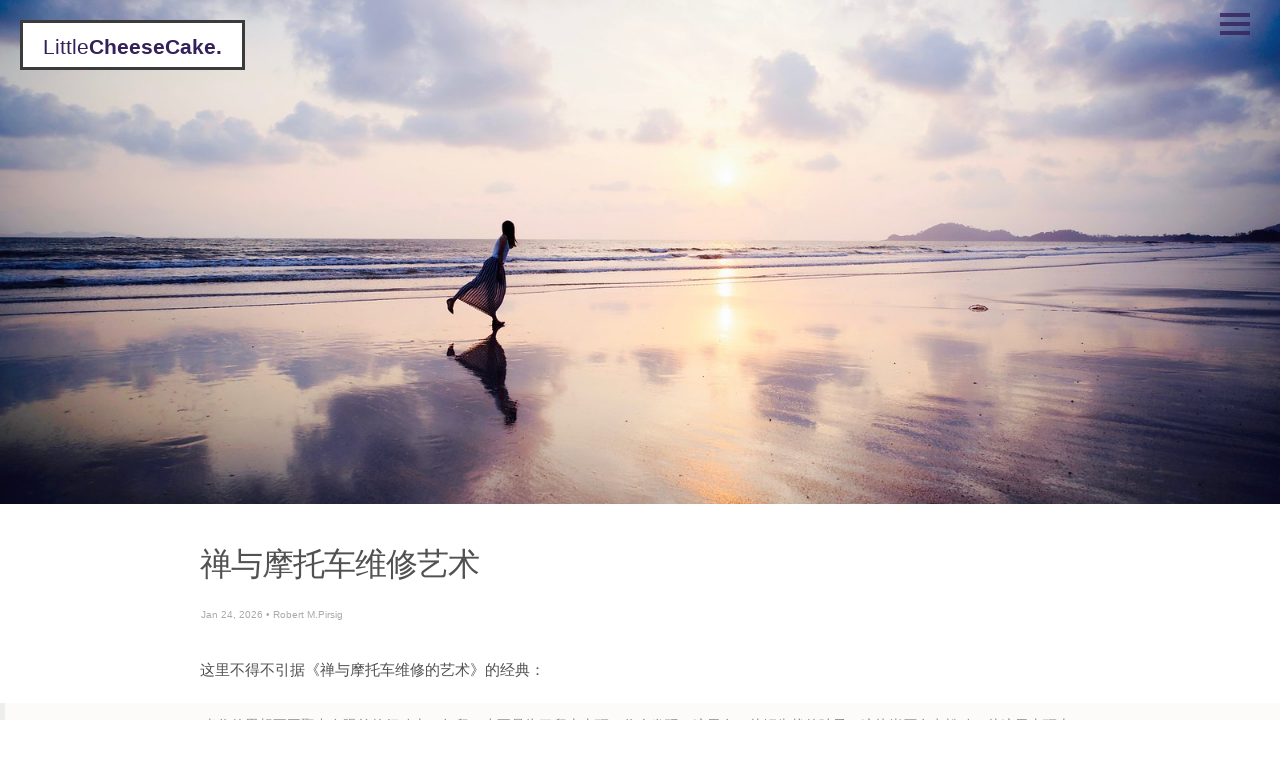

--- FILE ---
content_type: text/html; charset=utf-8
request_url: https://littlecheesecake.me/books/collection/%E7%A6%85%E4%B8%8E%E6%91%A9%E6%89%98%E8%BD%A6%E7%BB%B4%E4%BF%AE%E8%89%BA%E6%9C%AF.html
body_size: 3103
content:
<!DOCTYPE html>
<html>

    <head>
    <meta charset="utf-8">
    <meta name="viewport" content="width=device-width initial-scale=1" />
    <meta http-equiv="X-UA-Compatible" content="IE=edge">

    <title>禅与摩托车维修艺术 | LittleCheeseCake </title>
    
    <meta name="description" content="I am a software engineer, a blogger and a mother. This is a personal blog about my life and tech.
">
    

    <link rel="stylesheet" href="/css/main.css">
    <link rel="canonical" href="https://littlecheesecake.me/books/collection/%E7%A6%85%E4%B8%8E%E6%91%A9%E6%89%98%E8%BD%A6%E7%BB%B4%E4%BF%AE%E8%89%BA%E6%9C%AF.html">
    <script type="text/javascript" src="http://cdn.mathjax.org/mathjax/latest/MathJax.js?config=TeX-AMS-MML_HTMLorMML"></script>

    <link rel="stylesheet" href="https://maxcdn.bootstrapcdn.com/bootstrap/3.3.6/css/bootstrap.min.css" integrity="sha384-1q8mTJOASx8j1Au+a5WDVnPi2lkFfwwEAa8hDDdjZlpLegxhjVME1fgjWPGmkzs7" crossorigin="anonymous">
    <link href="/css/nav.css" type="text/css" rel="stylesheet" />
    <script src="https://code.jquery.com/jquery-1.12.4.min.js" integrity="sha256-ZosEbRLbNQzLpnKIkEdrPv7lOy9C27hHQ+Xp8a4MxAQ=" crossorigin="anonymous"></script>

    
        <!-- Google Tag Manager -->
<script>(function(w,d,s,l,i){w[l]=w[l]||[];w[l].push({'gtm.start':
new Date().getTime(),event:'gtm.js'});var f=d.getElementsByTagName(s)[0],
j=d.createElement(s),dl=l!='dataLayer'?'&l='+l:'';j.async=true;j.src=
'https://www.googletagmanager.com/gtm.js?id='+i+dl;f.parentNode.insertBefore(j,f);
})(window,document,'script','dataLayer','GTM-PB2VMZMH');</script>
<!-- End Google Tag Manager -->
    
    <!-- Go to www.addthis.com/dashboard to customize your tools -->
    <script type="text/javascript" src="//s7.addthis.com/js/300/addthis_widget.js#pubid=ra-551ec72a4d0e58c1" async="async"></script>
    <!--latex-->
    <script src="https://cdn.mathjax.org/mathjax/latest/MathJax.js?config=TeX-AMS-MML_HTMLorMML" type="text/javascript"></script>
    <meta name="google-site-verification" content="x60nHOyc_rEQN3p4MCF7G6h-7Yvng4iMYB06RrSZNS4" />
</head>

    
    <body>

    <header>
    <div class="site-header">
        <a href="/"><span>Little<b>CheeseCake.</b></span></a>
    </div>
    <!--nav button-->
<div class="button-background">
    <div class="button-toggle" id="toggle">

        <span class="top"></span>
        <span class="middle_1"></span>
        <span class="middle_2"></span>
        <span class="bottom"></span>
    </div>
</div>
<!--menu overlay-->
<div class="overlay" id="overlay">
    <nav>
        <ul>
            <li><a href="/index.html">Home</a></li>
            <li><a href="/blog2/index.html">Journal</a></li>
            <li><a href="/blog1/index.html">Tech Blog</a></li>
            <li><a href="/books/index.html">Books</li>
            <li><a href="/money.sense">Money Sense</li>
            <li><a href="/about/about.html">About</a></li>
        </ul>
    </nav>
</div>
<!--jquery script-->
<script>
    $('.button-background').click(function() {
        $('#toggle').toggleClass('active');
        $('#overlay').toggleClass('open');
    });
</script>

</header>


    <div class="post-image-container">
        
        <img class="post-image" src="https://s3.ap-southeast-1.amazonaws.com/littlecheesecake.me/blog-post/tide.jpg"/>
              
        
        
        
          
    </div>

    <div class="post-wrapper">
        <!-- header -->

        <div class="wrapper">
            <header class="post-header">
                <h1 class="post-title">禅与摩托车维修艺术</h1>
                <p class="post-meta">Jan 24, 2026 • Robert M.Pirsig</p>
            </header>
        </div>

        <!-- table of content -->
        <div class="post-toc" id="toc">  </div> 

        <article class="post-content">
            <p>这里不得不引据《禅与摩托车维修的艺术》的经典：</p>

<blockquote>
  <p>当你的思想不再聚中在眼前的行动上，每爬一步不是为了爬上山顶，你会发现，这里有一片锯齿状的叶子，这块岩石有点松动，从这里山顶上的雪不太容易看见，即使愈来愈接近山顶。这些都是你应该注意的事。如果你只是为了爬到山顶，这种目标是很肤浅的，维持山的活力是靠周遭的环境，而不单单是山顶而已。</p>
</blockquote>

<p>from: <a href="/blog2/2018/08/16/tanzania-kilimanjaro.html">非洲纪行1—闪闪发光的山</a></p>


            <div class="post-end">
                <!-- buy me a coffee -->
                <div>
                    <a href="https://www.buymeacoffee.com/8QcoMFJNHD" target="_blank"><img src="https://cdn.buymeacoffee.com/buttons/v2/default-yellow.png" alt="Buy Me A Coffee" style="height: 40px !important;width: 150px !important;" ></a>
                </div>
                <div class="share-container">
                    <!-- Go to www.addthis.com/dashboard to customize your tools -->
                    <span class="share-text">Share the post </span><div class="addthis_sharing_toolbox"></div>
                </div>
                <div id="disqus_thread"></div>
<script>
/**
* RECOMMENDED CONFIGURATION VARIABLES: EDIT AND UNCOMMENT THE SECTION BELOW TO INSERT DYNAMIC VALUES FROM YOUR PLATFORM OR CMS.
* LEARN WHY DEFINING THESE VARIABLES IS IMPORTANT: https://disqus.com/admin/universalcode/#configuration-variables
*/
/*
var disqus_config = function () {
this.page.url = PAGE_URL; // Replace PAGE_URL with your page's canonical URL variable
this.page.identifier = PAGE_IDENTIFIER; // Replace PAGE_IDENTIFIER with your page's unique identifier variable
};
*/
(function() { // DON'T EDIT BELOW THIS LINE
var d = document, s = d.createElement('script');

s.src = '//littlecheesecakeme.disqus.com/embed.js';

s.setAttribute('data-timestamp', +new Date());
(d.head || d.body).appendChild(s);
})();
</script>
<noscript>Please enable JavaScript to view the <a href="https://disqus.com/?ref_noscript" rel="nofollow">comments powered by Disqus.</a></noscript>
            </div>
        </article>
    </div>

    <footer>
     <div class="site-footer page">
         <p>Build with love, <a href="http://jekyllrb.com">Jekyll</a> and <a href="http://github.com/yulu/yulu.github.io">Github Page</a> by <a href="/about/about.html"><em>Yu Lu</em></a></p>
    </div>
    
</footer>
    
    <!-- Google Tag Manager (noscript) -->
    <noscript><iframe src="https://www.googletagmanager.com/ns.html?id=GTM-PB2VMZMH"
    height="0" width="0" style="display:none;visibility:hidden"></iframe></noscript>
    <!-- End Google Tag Manager (noscript) -->
    </body>

    <!--jquery script for sticky toc-->
    <script>
        window.onscroll = function() {myFunction()};

        // Get the header
        var header = document.getElementById("toc");

        // Get the offset position of the navbar
        var sticky = header.offsetTop;

        // Add the sticky class to the header when you reach its scroll position. Remove "sticky" when you leave the scroll position
        function myFunction() {
            if (window.pageYOffset > sticky) {
                header.classList.add("sticky");
            } else {
                header.classList.remove("sticky");
            }
        }
    </script>
</html>


--- FILE ---
content_type: text/css; charset=utf-8
request_url: https://littlecheesecake.me/css/main.css
body_size: 4593
content:
@import url(http://fonts.googleapis.com/css?family=PT+Serif);
@import url(http://fonts.googleapis.com/css?family=Cantarell);
/** Reset some basic elements */
@import url(http://fonts.googleapis.com/css?family=Cantarell);
body, h1, h2, h3, h4, h5, h6, p, blockquote, pre, hr, dl, dd, ol, ul, figure, a { margin: 0; padding: 0; }

::selection { background: #DDD9E4; /* WebKit/Blink Browsers */ }

::-moz-selection { background: #DDD9E4; /* Gecko Browsers */ }

/** Basic styling */
body { font-family: sans-serif; font-size: 16px; line-height: 1.5; font-weight: 400; color: #525151; -webkit-text-size-adjust: 100%; min-width: 320px; /** Links */ }

body a { color: #34215A; text-decoration: none; }

body a:hover { color: inherit; text-decoration: none; }

/** Set `margin-bottom` to maintain vertical rhythm */
h1, h2, h3, h4, h5, h6, p, blockquote, pre, ul, ol, dl, figure, .highlight { margin-bottom: 15px; }

/** Images */
img { display: block; max-width: 100%; vertical-align: middle; margin-left: auto; margin-right: auto; }

/** Figures */
figure > img { display: block; }

figcaption { font-size: 14px; }

/** Lists */
ul, ol { margin-left: 30px; }

li > ul, li > ol { margin-bottom: 0; }

/** Headings */
h1, h2, h3 h4 { font-weight: bold; color: #525151; }

h5, h6 { font-weight: 300; }

h3 { margin-top: 40px !important; }

h2, h4 { margin-top: 30px !important; }

/** paragraph */
p { font-size: 15px; color: #525151; line-height: 1.8; }

/** Blockquotes */
blockquote { background-color: #fdfafa; border-left: 4px solid #eee; padding-left: 3px; font-weight: 300; font-size: 14px !important; color: #8b8888 !important; }

blockquote p { font-size: 14px; color: #8b8888; }

blockquote > :last-child { margin-bottom: 0; }

/** Code formatting */
pre, code { font-size: 90%; }

code { padding: 1px 5px; font-family: Consolas, "Liberation Mono", Menlo, Courier, monospace; }

pre { padding: 8px 12px; white-space: pre-wrap; white-space: -moz-pre-wrap; white-space: -pre-wrap; white-space: -o-pre-wrap; word-wrap: break-word; }

pre > code { border: 0; padding-right: 0; padding-left: 0; }

/** Wrapper */
.wrapper { max-width: -webkit-calc(1000px - (30px * 2)); max-width: calc(1000px - (30px * 2)); margin-right: auto; margin-left: auto; padding-right: 30px; padding-left: 30px; }

@media screen and (max-width: 800px) { .wrapper { max-width: -webkit-calc(1000px - (30px)); max-width: calc(1000px - (30px)); padding-right: 15px; padding-left: 15px; } }

/** Clearfix */
.post-content h1:after, .post-content h2:after, .post-content h3:after, .post-content h4:after, .post-content h5:after, .post-content p:after, .post-content pre:after, .post-content ul:after, .post-content ol:after, .post-content table:after, .post-content .post-end:after, .footer-col-wrapper:after, .wrapper:after { content: ""; display: table; clear: both; }

/** Icons */
.icon > svg { display: inline-block; width: 16px; height: 16px; vertical-align: middle; }

.icon > svg path { fill: #828282; }

/** Site header */
header { text-align: center; }

.site-header { color: #3c3b3b; height: 50px; position: fixed; vertical-align: middle; font-size: 150%; z-index: 20; border: solid; background-color: white; display: inline-block; text-align: center; top: 20px; left: 20px; line-height: 37px; }

@media screen and (max-width: 640px) { .site-header { position: absolute; } }

.site-header span { margin: 20px; }

.site-header a { display: inline-block; padding: 5px 0; opacity: 1.0; text-decoration: none; }

.site-header a:hover { opacity: 0.8; color: #372D4A; text-decoration: none; }

.site-header a.page { background-color: #34215A; }

.site-header.post { background-color: #efefef; top: 0px; }

/** Header image in home page */
.header-image { background-color: #372D4A; width: 100%; height: 100%; position: fixed; top: 0; }

.header-image span { position: absolute; top: 550px; right: 20px; }

.header-image .button { color: #fff; background: rgba(247, 247, 247, 0.44); border-radius: 40px; margin: 5px; outline: none; border: 1px solid #eee; padding: 3px 15px 3px 15px; }

.header-image .button:hover { outline: none; color: #fff; background-color: #34215A; border: 1px solid #34215A; box-shadow: 0px 0px 6px #666; cursor: pointer; }

.site-title { font-size: 26px; line-height: 56px; letter-spacing: -1px; margin-bottom: 0; float: left; text-align: center; }

.site-title, .site-title:visited { color: #424242; }

.site-nav { float: right; line-height: 56px; }

.site-nav .menu-icon { display: none; }

.site-nav .page-link { color: #525151; line-height: 1.5; }

.site-nav .page-link:not(:first-child) { margin-left: 20px; }

@media screen and (max-width: 600px) { .site-nav { position: absolute; top: 9px; right: 30px; background-color: #fdfdfd; border: 1px solid #e8e8e8; border-radius: 5px; text-align: right; } .site-nav .menu-icon { display: block; float: right; width: 36px; height: 26px; line-height: 0; padding-top: 10px; text-align: center; } .site-nav .menu-icon > svg { width: 18px; height: 15px; } .site-nav .menu-icon > svg path { fill: #424242; } .site-nav .trigger { clear: both; display: none; } .site-nav:hover .trigger { display: block; padding-bottom: 5px; } .site-nav .page-link { display: block; padding: 5px 10px; } }

/** Site footer */
.site-footer { background-color: #372D4A; width: 100%; height: 100px; position: relative; }

.site-footer p { width: 100%; text-align: center; font-size: 80%; display: block; color: #fff; padding-top: 20px; }

.site-footer a { color: white; }

.site-footer.page { background-color: #34215A; }

.contact-list, .social-media-list { list-style: none; margin-left: 0; }

.social-media-list li { display: inline; list-style-type: none; }

.footer-col-wrapper { font-size: 15px; margin-left: -15px; }

.footer-col { float: left; margin-bottom: 15px; padding-left: 15px; }

.footer-col-1 { width: -webkit-calc(35% - (30px / 2)); width: calc(35% - (30px / 2)); }

.footer-col-2 { width: -webkit-calc(20% - (30px / 2)); width: calc(20% - (30px / 2)); }

.footer-col-3 { width: -webkit-calc(45% - (30px / 2)); width: calc(45% - (30px / 2)); }

.footer-link, .footer-link:visited { color: #34215A !important; }

@media screen and (max-width: 800px) { .footer-col-1, .footer-col-2 { width: -webkit-calc(50% - (30px / 2)); width: calc(50% - (30px / 2)); } .footer-col-3 { width: -webkit-calc(100% - (30px / 2)); width: calc(100% - (30px / 2)); } }

@media screen and (max-width: 600px) { .footer-col { float: none; width: -webkit-calc(100% - (30px / 2)); width: calc(100% - (30px / 2)); } }

/** about site */
html, body, .blog-container { height: 100%; width: 100%; }

.blog-layer { background-color: rgba(55, 45, 74, 0.9); position: absolute; top: 0; left: 0; width: 100%; height: 100%; }

@media screen and (max-width: 640px) { .blog-layer { width: 100%; height: 50%; } }

.blog-image { background: url("https://s3.ap-southeast-1.amazonaws.com/littlecheesecake.me/blog-post/blog2/archive/48113839996_1e692e152c_o.jpg") no-repeat center; background-size: cover; width: 40%; height: 100%; float: left; position: fixed; }

.blog-image.about { background: url("https://s3.ap-southeast-1.amazonaws.com/littlecheesecake.me/blog-post/diving_2.jpg") no-repeat center; background-size: cover; }

@media screen and (max-width: 640px) { .blog-image { width: 100%; height: 50%; position: inherit; } }

.blog-image .title-container { z-index: 3; position: relative; display: flex; justify-content: center; flex-direction: column; height: 100%; color: white; }

.blog-image .title-container .title { border: solid 2px white; text-align: center; padding: 10px 20px; margin: 10px auto; font-size: 2em; font-weight: 600; width: 70%; }

.blog-image .title-container .sub-title { font-size: 11px; text-align: center; }

.blog-image .button { color: #fff; background: rgba(247, 247, 247, 0.44); border-radius: 40px; margin: 5px; outline: none; border: 1px solid #eee; padding: 3px 15px 3px 15px; }

.blog-image .button:hover { outline: none; color: #fff; background-color: #34215A; border: 1px solid #34215A; box-shadow: 0px 0px 6px #666; cursor: pointer; }

.blog-content { min-height: 100%; margin-left: 40%; width: 60%; display: inline-block; background-color: #efefef; padding: 30px; }

@media screen and (max-width: 640px) { .blog-content { width: 100%; margin-left: 0; } }

.blog-content p { padding: 100px 5% 10% 5%; margin: auto; }

.blog-content p span { font-size: 100%; color: #34215A; font-weight: 600; }

.blog-content .center { border-top: 1px solid #eee; margin: 80px; padding-top: 30px; text-align: center; }

.blog-content .center .image-button { margin: 5px; width: 20px; height: 20px; display: inline; }

/** Page content */
.title-container { margin: 0 0 5px; font-size: 16px; font-weight: 500; }

.title-container .page-title { border-bottom: 0px !important; }

.title-container .page-title:hover { border-bottom: 1px solid #34215A !important; }

.title-container .page-title, .title-container .page-title:visited { color: #424242 !important; }

.page-content { position: relative; z-index: 10; width: 100%; background: #F4F3F6; }

.post-row { margin: 10px 0 20px 0; max-width: 800px; margin: 10px auto 30px; }

.post-row .post-preview { font-size: 12px; margin-bottom: 10px; }

.post-row .post-tag { font-size: 10px; background-color: #fff; padding: 4px 5px 4px 5px; border-radius: 10px; margin-right: 5px; }

.post-meta { font-size: 10px; color: #ababab; padding: 2px 5px 2px 1px; border-radius: 0 20% 0 20%; }

.post-grid { display: grid; grid-template-columns: repeat(auto-fill, 140px); column-gap: 15px; row-gap: 15px; }

.post-grid .grid-item { box-shadow: rgba(50, 50, 93, 0.25) 0px 2px 5px -1px, rgba(0, 0, 0, 0.3) 0px 1px 3px -1px; background-color: #fbfbfb; width: 140px; padding: 5px; border-radius: 3px; position: relative; overflow: hidden; }

.post-grid .grid-item .title { font-size: 11px; }

.post-grid .grid-item .ribbon { margin: 0; padding: 0; background: #34215A; color: white; position: absolute; top: 0; right: 0; transform: translateX(30%) translateY(0%) rotate(45deg); transform-origin: top left; font-size: 12px; }

.post-grid .grid-item .ribbon:before, .post-grid .grid-item .ribbon:after { content: ''; position: absolute; top: 0; margin: 0 -1px; /* tweak */ width: 100%; height: 100%; background: #34215A; }

.post-grid .grid-item .ribbon:before { right: 100%; }

.block-group { height: 85vh; margin: 0 !important; padding: 0; }

.block-group .block { height: 50%; padding: 0; font-family: 'Mistral'; position: relative; }

.block-group .block .block-title { font-size: 40px; width: 100%; text-align: center; padding: 20px; color: white; }

.block-group .block .block-tag { position: absolute; width: 100%; left: 0; text-align: center; color: white; bottom: 30px; }

.block-group .block .block-tag .inner { background-color: black; display: inline-block; padding: 2px 20px; }

.block-group .block.blog { padding: 50px; background: url("https://s3.ap-southeast-1.amazonaws.com/littlecheesecake.me/blog-post/food.jpg") no-repeat center center; background-size: cover; }

.block-group .block.about { text-align: center; outline-style: solid; outline-color: black; z-index: 10; background-color: #F4F3F6; }

.block-group .block.about .block-about-title { transform: translate(0, 100%); font-size: 60px; }

.block-group .block.tech { background-color: black; color: chartreuse; padding: 60px; font-family: Consolas, monaco, monospace; }

.block-group .block.vlog { padding: 50px; background: url("https://s3.ap-southeast-1.amazonaws.com/littlecheesecake.me/blog-post/home_book.jpg") no-repeat center center; background-size: cover; }

.block-group .block.vlog .recording-icon { background-color: red; width: 20px; height: 20px; display: inline-block; margin-right: 10px; border-radius: 10px; }

.block-group .block.vlog .block-title { color: white; }

.more-button { border-radius: 2px; outline: none; background: none; border: 2px solid #4CB894; color: #4CB894; padding: 10px 20px 10px 20px; font-family: Cantarell, sans-serif; margin: 0px 0px 30px 0px; }

.more-button:hover { color: #34215A; border: 2px solid #34215A; cursor: pointer; }

.center { text-align: center; margin-top: 10px; }

/** Page */
.page-image { background-color: #f5f5f5; background-size: cover; height: 45px; width: 100%; text-align: center; }

.page-image span { position: relative; bottom: -webkit-calc(-100% - 10px); bottom: calc(-100% - 10px); margin-right: 30px; }

.page-image .button { color: #999; background: rgba(247, 247, 247, 0.44); border-radius: 2px; margin: 5px; outline: none; border: solid 2px #fff; padding: 5px 25px 5px 25px; }

.page-image .button.active { color: #34215A; border: solid 2px #34215A; cursor: pointer; }

.page-image .button:hover { color: #34215A; border: solid 2px #34215A; cursor: pointer; }

/** Posts */
.post-header { margin: 30px 0px 0px; text-align: left; }

.post-header h1 { line-height: 60px; color: #525151; }

.post-title { font-size: 32px; letter-spacing: -1px; line-height: 1; }

@media screen and (max-width: 800px) { .post-title { font-size: 24px; } }

.post-wrapper { background-color: #fff; }

.post-wrapper .post-toc { margin: auto; padding: 10px; position: relative; z-index: 1000; max-width: calc(1000px - (30px * 2)); }

.post-wrapper .post-toc a { color: #525151; }

@media screen and (min-width: 1400px) { .post-wrapper .post-toc { width: calc((100vw - 940px)/2); max-width: 500px; position: absolute; left: 10px; float: left; } .post-wrapper .post-toc.sticky { position: fixed; top: 65px; } }

.post-wrapper .section-nav { background-color: #fcfafe; list-style-position: inside; margin: 0; padding: 10px 20px; }

.post-content { margin-bottom: 30px; }

.post-content p { margin-bottom: 20px; font-family: sans-serif; }

.post-content ul, .post-content ol { margin-bottom: 20px; }

.post-content ul li, .post-content ol li { color: #525151; line-height: 1.8; }

.post-content ul p, .post-content ol p { display: inline; }

.post-content .image-banner-2 { max-width: 100%; padding: 0; position: relative; margin: 5px 50px; min-height: 250px; }

.post-content .image-banner { max-width: 100%; padding: 0; overflow: hidden; position: relative; margin: 20px 0; height: 250px; min-height: 250px; }

@media screen and (min-width: 640px) { .post-content .image-banner { height: 350px; min-height: 350px; } }

@media screen and (min-width: 1200px) { .post-content .image-banner { height: 450px; min-height: 450px; } }

.post-content .image-banner img { left: -100%; right: -100%; top: -100%; bottom: -100%; min-width: 100%; min-height: 100%; margin: auto; position: absolute; }

.post-content .image-banner span { position: absolute; bottom: 30px; color: white; left: 30px; font-size: 12px; }

.post-content h1, .post-content h2 { font-size: 32px; position: relative; padding-top: 15px; }

@media screen and (max-width: 800px) { .post-content h1, .post-content h2 { font-size: 28px; } }

.post-content h3 { font-size: 26px; position: relative; left: -10px; color: #34215A; text-align: center; }

@media screen and (max-width: 800px) { .post-content h3 { font-size: 22px; } }

.post-content h4 { font-size: 20px; margin-bottom: 20px; color: #525151; }

@media screen and (max-width: 800px) { .post-content h4 { font-size: 18px; } }

.post-content h5 { font-size: 16px; margin-bottom: 10px; margin-top: 30px; color: #525151; }

@media screen and (max-width: 800px) { .post-content h5 { font-size: 14px; } }

.post-content li, .post-content ul { list-style-position: inside; }

.post-content .post-end { border-top: 2px solid #ddd; margin-top: 80px; margin-bottom: 50px; padding-top: 20px; text-align: right; }

.post-content .post-end .addthis_button_tweet { border-bottom: 0px !important; }

.post-content .share-container { margin: auto; padding: 0 0 30px 0; }

.post-content .share-container .share-text { color: #7f929c; font-size: 12px; font-weight: 600; }

.post-content h1, .post-content h2, .post-content h3, .post-content h4, .post-content h5, .post-content p, .post-content pre, .post-content ul, .post-content ol, .post-content table, .post-content .post-end { max-width: -webkit-calc(1000px - (30px * 2)); max-width: calc(1000px - (30px * 2)); margin-right: auto; margin-left: auto; padding-right: 30px; padding-left: 30px; }

@media screen and (max-width: 800px) { .post-content h1, .post-content h2, .post-content h3, .post-content h4, .post-content h5, .post-content p, .post-content pre, .post-content ul, .post-content ol, .post-content table, .post-content .post-end { max-width: -webkit-calc(1000px - (30px)); max-width: calc(1000px - (30px)); padding-right: 15px; padding-left: 15px; } }

.post-content a { text-decoration: none; border-bottom: 1px solid #8b8888; color: #34215A; }

.post-content a:hover { border-bottom: 2px solid #34215A; }

.post-content figcaption { float: right; position: relative; color: #8b8888; font-size: 12px; width: 250px; margin: 10px 0 0 10px; padding-right: 2%; padding-left: 5px; border-left: 2px solid #8b8888; }

.post-content .reading-notes { color: #34215A; font-size: 12px; padding: 0; }

.post-content strong { background-color: #34215A; color: #fff; font-size: 90%; border-radius: 2px 2px; padding: 2px 3px; }

.video-container { height: 100vh; margin: auto; margin-top: 40px; overflow: hidden; background-size: cover; position: relative; }

@media screen and (min-width: 320px) { .video-container { height: 300px; } }

@media screen and (min-width: 640px) { .video-container { height: 430px; max-width: 680px; } }

.mindmap-container { height: 100vh; margin: auto; margin-top: 40px; overflow: hidden; background-size: cover; position: relative; text-align: center; }

@media screen and (min-width: 320px) { .mindmap-container { height: 500px; max-width: 600px; } }

@media screen and (min-width: 640px) { .mindmap-container { height: 550px; max-width: 1200px; } }

.video-frame { position: absolute; left: -100%; right: -100%; top: -100%; bottom: -100%; margin: auto; }

.post-image-container { width: 100%; height: 50%; min-height: 50%; overflow: hidden; position: relative; background-size: cover; }

@media screen and (max-width: 320px) { .post-image-container { height: 30%; min-height: 30%; } }

@media screen and (min-width: 640px) { .post-image-container { height: 70%; min-height: 450px; } }

.post-image-container .post-caption { position: absolute; max-width: 450px; bottom: 0; right: 0; background-color: rgba(255, 255, 255, 0.2); padding: 10px 20px; color: #fff; max-height: 100px; overflow: hidden; }

.post-image { position: absolute; left: -100%; right: -100%; top: -100%; bottom: -100%; min-width: 100%; min-height: 100%; margin: auto; }

iframe { border: none; }

/** table */
table a:link { color: #666; font-weight: bold; text-decoration: none; }

table a:visited { color: #999999; font-weight: bold; text-decoration: none; }

table a:active, table a:hover { color: #bd5a35; text-decoration: underline; }

table { font-family: Arial, Helvetica, sans-serif; color: #666; font-size: 12px; text-shadow: 1px 1px 0px #fff; background: #eaebec; margin: 20px; border: #ccc 1px solid; -moz-border-radius: 3px; -webkit-border-radius: 3px; border-radius: 3px; -moz-box-shadow: 0 1px 2px #d1d1d1; -webkit-box-shadow: 0 1px 2px #d1d1d1; box-shadow: 0 1px 2px #d1d1d1; }

table th { padding: 21px 25px 22px 25px; border-top: 1px solid #fafafa; border-bottom: 1px solid #e0e0e0; background: #ededed; background: -webkit-gradient(linear, left top, left bottom, from(#ededed), to(#ebebeb)); background: -moz-linear-gradient(top, #ededed, #ebebeb); }

table th:first-child { text-align: left; padding-left: 20px; }

table tr:first-child th:first-child { -moz-border-radius-topleft: 3px; -webkit-border-top-left-radius: 3px; border-top-left-radius: 3px; }

table tr:first-child th:last-child { -moz-border-radius-topright: 3px; -webkit-border-top-right-radius: 3px; border-top-right-radius: 3px; }

table tr { text-align: left; padding-left: 20px; }

table td:first-child { padding-left: 20px; border-left: 0; }

table td { padding: 18px; border-top: 1px solid #ffffff; border-bottom: 1px solid #e0e0e0; border-left: 1px solid #e0e0e0; background: #fafafa; background: -webkit-gradient(linear, left top, left bottom, from(#fbfbfb), to(#fafafa)); background: -moz-linear-gradient(top, #fbfbfb, #fafafa); }

table tr.even td { background: #f6f6f6; background: -webkit-gradient(linear, left top, left bottom, from(#f8f8f8), to(#f6f6f6)); background: -moz-linear-gradient(top, #f8f8f8, #f6f6f6); }

table tr:last-child td { border-bottom: 0; }

table tr:last-child td:first-child { -moz-border-radius-bottomleft: 3px; -webkit-border-bottom-left-radius: 3px; border-bottom-left-radius: 3px; }

table tr:last-child td:last-child { -moz-border-radius-bottomright: 3px; -webkit-border-bottom-right-radius: 3px; border-bottom-right-radius: 3px; }

table tr:hover td { background: #f2f2f2; background: -webkit-gradient(linear, left top, left bottom, from(#f2f2f2), to(#f0f0f0)); background: -moz-linear-gradient(top, #f2f2f2, #f0f0f0); }

/** Syntax highlighting styles */
.highlight pre { border: solid 1px #F0F0E0; background: #fdfafa; }

.highlight pre code { font-size: 90%; }

.highlight .c { color: #998; font-style: italic; }

.highlight .err { color: #a61717; background-color: #e3d2d2; }

.highlight .k { font-weight: bold; }

.highlight .o { font-weight: bold; }

.highlight .cm { color: #998; font-style: italic; }

.highlight .cp { color: #999; font-weight: bold; }

.highlight .c1 { color: #998; font-style: italic; }

.highlight .cs { color: #999; font-weight: bold; font-style: italic; }

.highlight .gd { color: #000; background-color: #fdd; }

.highlight .gd .x { color: #000; background-color: #faa; }

.highlight .ge { font-style: italic; }

.highlight .gr { color: #a00; }

.highlight .gh { color: #999; }

.highlight .gi { color: #000; background-color: #dfd; }

.highlight .gi .x { color: #000; background-color: #afa; }

.highlight .go { color: #888; }

.highlight .gp { color: #555; }

.highlight .gs { font-weight: bold; }

.highlight .gu { color: #aaa; }

.highlight .gt { color: #a00; }

.highlight .kc { font-weight: bold; }

.highlight .kd { font-weight: bold; }

.highlight .kp { font-weight: bold; }

.highlight .kr { font-weight: bold; }

.highlight .kt { color: #458; font-weight: bold; }

.highlight .m { color: #099; }

.highlight .s { color: #d14; }

.highlight .na { color: #008080; }

.highlight .nb { color: #0086B3; }

.highlight .nc { color: #458; font-weight: bold; }

.highlight .no { color: #008080; }

.highlight .ni { color: #800080; }

.highlight .ne { color: #900; font-weight: bold; }

.highlight .nf { color: #900; font-weight: bold; }

.highlight .nn { color: #555; }

.highlight .nt { color: #000080; }

.highlight .nv { color: #008080; }

.highlight .ow { font-weight: bold; }

.highlight .w { color: #bbb; }

.highlight .mf { color: #099; }

.highlight .mh { color: #099; }

.highlight .mi { color: #099; }

.highlight .mo { color: #099; }

.highlight .sb { color: #d14; }

.highlight .sc { color: #d14; }

.highlight .sd { color: #d14; }

.highlight .s2 { color: #d14; }

.highlight .se { color: #d14; }

.highlight .sh { color: #d14; }

.highlight .si { color: #d14; }

.highlight .sx { color: #d14; }

.highlight .sr { color: #009926; }

.highlight .s1 { color: #d14; }

.highlight .ss { color: #990073; }

.highlight .bp { color: #999; }

.highlight .vc { color: #008080; }

.highlight .vg { color: #008080; }

.highlight .vi { color: #008080; }

.highlight .il { color: #099; }

@font-face { font-family: 'Mistral'; font-style: normal; font-weight: normal; src: local("Mistral"), url("MISTRAL.woff") format("woff"); }

/*# sourceMappingURL=main.css.map */

--- FILE ---
content_type: text/css; charset=utf-8
request_url: https://littlecheesecake.me/css/nav.css
body_size: 316
content:
/* Generated by less 2.4.0 */
@import url(http://fonts.googleapis.com/css?family=Cantarell);
.button-background {
  position: fixed;
  top: 0px;
  right: 20px;
  border-radius: 50px 50px;
  width: 50px;
  height: 50px;
  margin: auto;
  z-index: 200;
}
.button-background:hover {
  cursor: pointer;
}
.button-toggle {
  position: relative;
  top: 13px;
  left: 10px;
  height: 22px;
  width: 30px;
  cursor: pointer;
  overflow: hidden;
  opacity: 0.8;
  transition: opacity .25s ease;
  -webkit-transition: opacity .25s ease;
}
.button-toggle.active .top {
  transform: translateY(9px) translate(0) rotate(45deg);
  -webkit-transform: translateY(9px) translate(0) rotate(45deg);
  background: #34215A;
}
.button-toggle.active .middle_1 {
  transform: translateX(-100%);
  -webkit-transform: translateX(-100%);
  background: #34215A;
}
.button-toggle.active .middle_2 {
  transform: translateX(100%);
  -webkit-transform: translateX(100%);
  background: #34215A;
}
.button-toggle.active .bottom {
  transform: translateY(-9px) translateX(0) rotate(-45deg);
  -webkit-transform: translateY(-9px) translateX(0) rotate(-45deg);
  background: #34215A;
}
.button-toggle:hover {
  opacity: 1.0;
}
.button-toggle span {
  background: #34215A;
  position: absolute;
  top: 0;
  left: 0;
  height: 4px;
  width: 30px;
  transition: all .35s ease;
}
.button-toggle span:nth-of-type(2) {
  top: 9px;
  left: -50%;
}
.button-toggle span:nth-of-type(3) {
  top: 9px;
  left: 50%;
}
.button-toggle span:nth-of-type(4) {
  top: 18px;
}
.overlay {
  position: fixed;
  top: 0;
  left: 0;
  height: 100%;
  width: 0%;
  opacity: 0;
  background: #ffffff;
  transition: opacity .35s ease, visibility .35s ease, width .35s ease;
  visibility: hidden;
  z-index: 100;
}
.overlay.open {
  opacity: .9;
  visibility: visible;
  width: 100%;
}
.overlay.open li {
  animation: menuFade .5s ease forwards;
  animation-delay: .35s;
}
.overlay.open li:nth-of-type(2) {
  animation-delay: .4s;
}
.overlay.open li:nth-of-type(3) {
  animation-delay: .45s;
}
.overlay nav {
  position: relative;
  top: 20%;
  font-size: 30px;
  font-weight: 400;
  text-align: center;
}
.overlay ul {
  list-style: none;
  padding: 0;
  height: 100%;
  display: inline-block;
}
.overlay ul li {
  display: block;
  color: #2f2f2f;
  min-height: 60px;
  position: relative;
  opacity: 100;
  text-align: center;
}
.overlay ul li a {
  display: block;
  position: relative;
  color: #2f2f2f;
  text-decoration: none;
  overflow: hidden;
}
.overlay ul li a:hover:after,
.overlay ul li a:focus:after,
.overlay ul li a:active:after {
  width: 100%;
}
.overlay ul li a:after {
  content: '';
  position: absolute;
  bottom: 0;
  left: 50%;
  width: 0%;
  transform: translateX(-50%);
  -webkit-transform: translateX(-50%);
  height: 3px;
  background: #34215A;
  transition: .35s;
}
